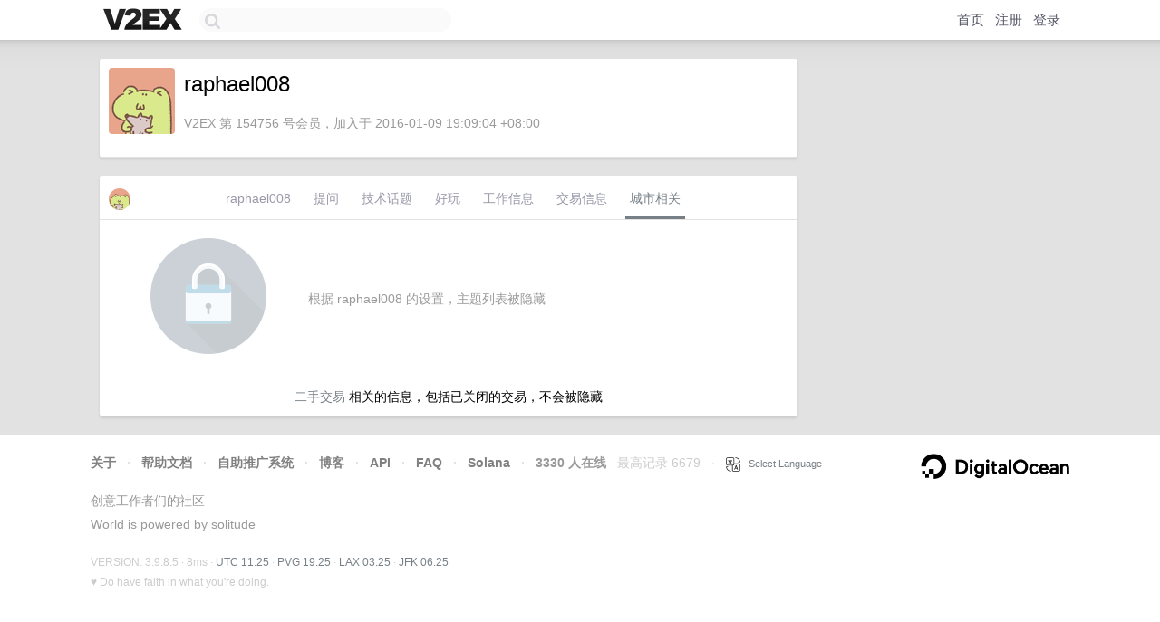

--- FILE ---
content_type: text/html; charset=utf-8
request_url: https://www.google.com/recaptcha/api2/aframe
body_size: 249
content:
<!DOCTYPE HTML><html><head><meta http-equiv="content-type" content="text/html; charset=UTF-8"></head><body><script nonce="yBzBmNTvB0DLPfY9eZntRg">/** Anti-fraud and anti-abuse applications only. See google.com/recaptcha */ try{var clients={'sodar':'https://pagead2.googlesyndication.com/pagead/sodar?'};window.addEventListener("message",function(a){try{if(a.source===window.parent){var b=JSON.parse(a.data);var c=clients[b['id']];if(c){var d=document.createElement('img');d.src=c+b['params']+'&rc='+(localStorage.getItem("rc::a")?sessionStorage.getItem("rc::b"):"");window.document.body.appendChild(d);sessionStorage.setItem("rc::e",parseInt(sessionStorage.getItem("rc::e")||0)+1);localStorage.setItem("rc::h",'1768908323114');}}}catch(b){}});window.parent.postMessage("_grecaptcha_ready", "*");}catch(b){}</script></body></html>